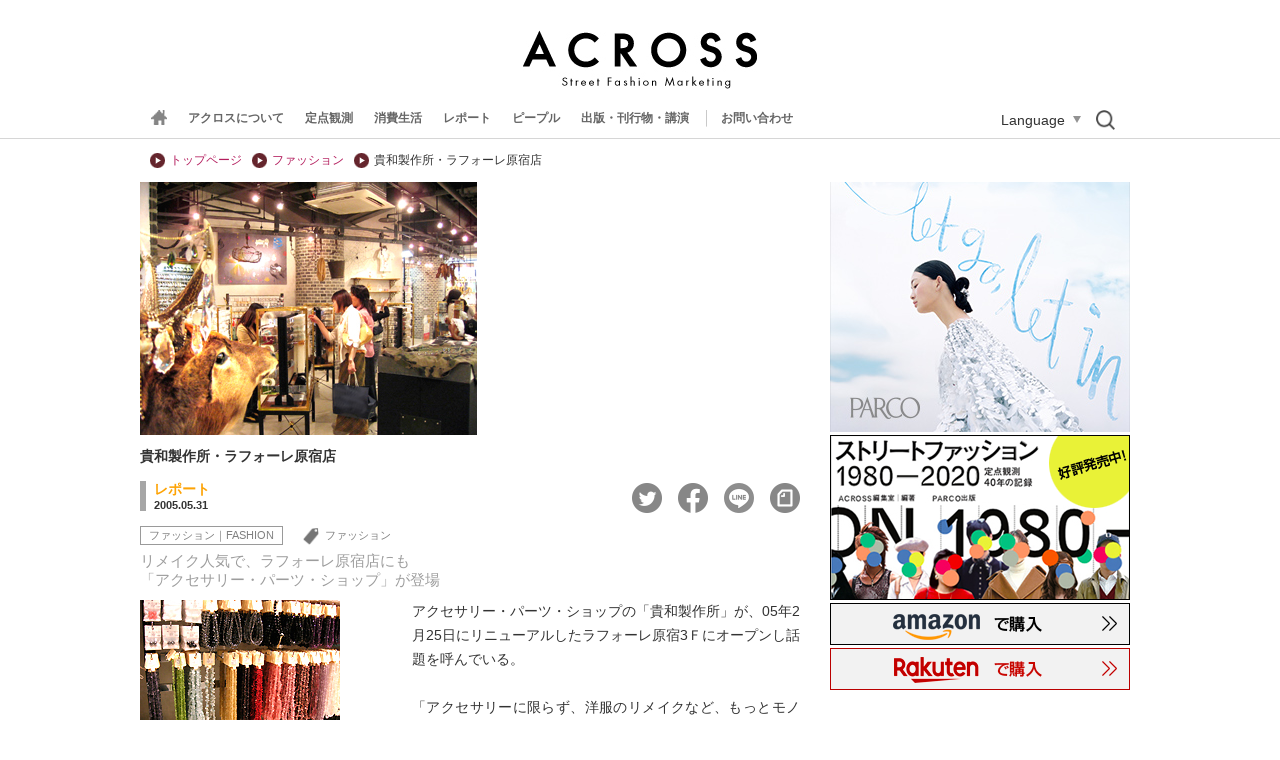

--- FILE ---
content_type: text/html
request_url: https://www.web-across.com/todays/d6eo3n0000012zqa.html
body_size: 9399
content:
<!Doctype HTML>
<html xmlns:fb="//ogp.me/ns/fb#">
<head>
<!-- Global site tag (gtag.js) - Google Analytics -->
<script async src="https://www.googletagmanager.com/gtag/js?id=UA-21957943-1"></script>
<script>
  window.dataLayer = window.dataLayer || [];
  function gtag(){dataLayer.push(arguments);}
  gtag('js', new Date());

  gtag('config', 'UA-21957943-1');
</script>
<meta content="text/html; charset=UTF-8" http-equiv="Content-Type" />
<title>貴和製作所・ラフォーレ原宿店　ACROSS（アクロス） </title>
	<meta http-equiv="Content-Script-Type" content="text/javascript" />
	<meta http-equiv="Content-Style-Type" content="text/css" />
	<meta name="description" content="ストリート ファッション マーケティング ウェブマガジン ACROSS
1977年以来、東京の若者とファッションを観察・分析する研究チームが作成するメディアです。" />
	<meta name="keywords" content="ストリートファッション マーケティング,定点観測,渋谷,パルコ,原宿,新宿,若者,東京,アクロス,ACROSS" />
	<meta property="og:title" content="Web Across 貴和製作所・ラフォーレ原宿店" />
	<meta property="og:site_name" content="Web Across" />
	<meta property="og:type" content="article" />
	<meta property="og:description" content="" />
	<meta property="og:image" content="http://www.web-across.com/todays/d6eo3n0000012zqa-img/d6eo3n0000012zqw.jpg" />
	<meta property="og:url" content="/todays/d6eo3n0000012zqa.html" />
	<script type="text/javascript">
		document.write('<meta property="og:url" content="'+location.href+'" />');
	</script>
	<meta property="fb:app_id" content="170180836375235" />
	<meta name="twitter:card" content="summary_large_image" />
	<meta name="twitter:site" content="@across1977" />
	<meta name="twitter:title" content="貴和製作所・ラフォーレ原宿店" />
	<meta name="twitter:description" content="リメイク人気で、ラフォーレ原宿店にも
「アクセサリー・パーツ・ショップ」が登場" />
	<script type="text/javascript">
		document.write('<meta name="twitter:url" content="'+location.href+'" />');
	</script>
	<meta name="twitter:image" content="http://www.web-across.com/todays/d6eo3n0000012zqa-img/d6eo3n0000012zqw.jpg" />
	<link rel="alternate"  href="/observe.xml" type="application/rss+xml" title="ACROSS 定点観測" /><link rel="alternate"  href="/interview.xml" type="application/rss+xml" title="インタビュー" /><link rel="alternate"  href="/rss.xml" type="application/rss+xml" title="ACROSS 最新情報" />
	<link href="" rel="shortcut icon" />
	<link rel="stylesheet" href="/prefs/css/site.css?rev=2" type="text/css" media="all" />
	<script type="text/javascript" src="/prefs/cnsa9a00000alf1x.js?rev=2" language="JavaScript"> </script>
	
	<script type="text/javascript" src="/prefs/jquery-1.8.3.min.js?rev=2" language="JavaScript"> </script>
	
	<script type="text/javascript" src="/prefs/jquery-ui-1.9.2.custom.min.js?rev=2" language="JavaScript"> </script>
	
	<script type="text/javascript" src="/prefs/xml_parser.js?rev=4" language="JavaScript"> </script>
	
	<script type="text/javascript" src="/prefs/jquery.ui.core.js?rev=2" language="JavaScript"> </script>
	
	<script type="text/javascript" src="/prefs/jquery.ui.widget.js?rev=2" language="JavaScript"> </script>
	
	<script type="text/javascript" src="/prefs/jquery.ui.mouse.js?rev=2" language="JavaScript"> </script>
	
	<script type="text/javascript" src="/prefs/jquery.ui.slider.js?rev=2" language="JavaScript"> </script>
	
	<script type="text/javascript" src="/prefs/g.js?rev=11" language="JavaScript"> </script>
	
	<script type="text/javascript" src="/prefs/header_menu.js?rev=8" language="JavaScript"> </script>
	
	<script type="text/javascript" src="/prefs/html5shiv.js?rev=2" language="JavaScript"> </script>
	
	<script type="text/javascript" src="/prefs/interview.js?rev=3" language="JavaScript"> </script>
	
	<script type="text/javascript" src="/prefs/jquery.cookie.js?rev=2" language="JavaScript"> </script>
	
	<script type="text/javascript" src="/prefs/jquery.colorbox-min.js?rev=2" language="JavaScript"> </script>
	
	<script type="text/javascript" src="/prefs/cb.js?rev=24" language="JavaScript"> </script>
	
	<script type="text/javascript" src="/prefs/pic.js?rev=3" language="JavaScript"> </script>
	
	<script type="text/javascript" src="/prefs/l6v7ub000000x4qi.js?rev=11" language="JavaScript"> </script>
	
	<script type="text/javascript" src="/prefs/l6v7ub000000kj0w.js?rev=10" language="JavaScript"> </script>
	
	<script type="text/javascript" src="/prefs/overview.js?rev=3" language="JavaScript"> </script>
	
	<script type="text/javascript" src="/prefs/jquery.mCustomScrollbar.concat.min.js?rev=2" language="JavaScript"> </script>
	
	<script type="text/javascript" src="/prefs/jquery.matchHeight-min.js?rev=1" language="JavaScript"> </script>
	
	<script type="text/javascript" src="/prefs/megamenu.js?rev=25" language="JavaScript"> </script>
	
	<script type="text/javascript" src="/prefs/sns.js?rev=1" language="JavaScript"> </script>
	
	<script type="text/javascript" src="/prefs/uacheck.js?rev=2" language="JavaScript"> </script>
	


<!-- Begin parent -->

<!-- end parent -->
<!-- Begin parent -->

<!-- end parent -->
<!-- Begin parent -->

<!-- end parent -->
<!-- Begin category_tops -->

<!-- end category_tops -->
<!-- Begin category_top -->

<!-- end category_top -->



<script type="text/javascript">
<!-- related_contents_view_count/表示件数 -->

<!-- related_contents_view_count/表示件数 -->

<!-- Article Index module - Category_Related -->

	WA.related.category.array = [
	
			/*	
				AHKAH 神南本店AHKAH 神南本店
			*/
			{
				
				"title":'AHKAH 神南本店',
				"date":'[2005/06/30]',
				"description":'',
				"url":'/todays/d6eo3n0000014hae.html',
				"thumbnail":{"src":'/todays/d6eo3n0000014hae-img/d6eo3n0000014hb0.jpg'},
				"flg":1
			},
			/*	
				Q-pot.Q-pot.
			*/
			{
				
				"title":'Q-pot.',
				"date":'[2004/08/16]',
				"description":'',
				"url":'/todays/d6eo3n000000j4nr.html',
				"thumbnail":{"src":'/todays/d6eo3n000000j4nr-img/d6eo3n000000j4od.jpg'},
				"flg":1
			},
			/*	
				NUANCENUANCE
			*/
			{
				
				"title":'NUANCE',
				"date":'[2004/03/22]',
				"description":'',
				"url":'/todays/d6eo3n0000008pnv.html',
				"thumbnail":{"src":'/todays/d6eo3n0000008pnv-img/d6eo3n0000008poy.jpg'},
				"flg":1
			},
			/*	
				女を磨く上質ジュエリーの選び方女を磨く上質ジュエリーの選び方
			*/
			{
				
				"title":'女を磨く上質ジュエリーの選び方',
				"date":'[2004/03/09]',
				"description":'',
				"url":'/todays/d6eo3n00000088s1.html',
				"thumbnail":{"src":'/todays/d6eo3n00000088s1-img/d6eo3n00000088sn.jpg'},
				"flg":1
			},
			/*	
				アイプリモXY 渋谷センター街店アイプリモXY 渋谷センター街店
			*/
			{
				
				"title":'アイプリモXY 渋谷センター街店',
				"date":'[2004/02/10]',
				"description":'',
				"url":'/todays/d6eo3n0000007x4r.html',
				"thumbnail":{"src":'/todays/d6eo3n0000007x4r-img/d6eo3n0000007x5d.jpg'},
				"flg":1
			},
			/*	
				アクセサリーギャラリーアクセサリーギャラリー
			*/
			{
				
				"title":'アクセサリーギャラリー',
				"date":'[2002/03/16]',
				"description":'',
				"url":'/todays/rjjvqh000000rz3k.html',
				"thumbnail":{"src":'/todays/rjjvqh000000rz3k-img/rjjvqh000000rz43.jpg'},
				"flg":0
			}
	];
<!-- Article Index module - Category_Related -->

<!-- keywords relation index module -->
	WA.related.keyword.array = [
	
			/*
				2022年6月4日（土）に実施した<br>\
「第495回定点観測」の結果を振り返りました。2022年6月4日（土）に実施した<br>
「第495回定点観測」の結果を振り返りました。
			*/
			{
				"title":'2022年6月4日（土）に実施した<br>\
「第495回定点観測」の結果を振り返りました。',
				"date":'[2022/08/10]',
				"description":'LOOK BACK： 2022年6月4日（土）に実施した「第495回定点観測」の考察レポートです。',
				"url":'/todays/p7l7560000071t2l.html',
				"thumbnail":{"src":'/todays/p7l7560000071t2l-img/p7l7560000071t6z.jpg'},
				"flg":1
			},
			/*
				百貨店が動き始めた！　高島屋と松屋は何をはじめた？百貨店が動き始めた！　高島屋と松屋は何をはじめた？
			*/
			{
				"title":'百貨店が動き始めた！　高島屋と松屋は何をはじめた？',
				"date":'[2022/02/23]',
				"description":'',
				"url":'/todays/p7l756000006p8ho.html',
				"thumbnail":{"src":'/todays/p7l756000006p8ho-img/p7l756000006p8mc.jpg'},
				"flg":1
			},
			/*
				メンズのジュエリーがストリートの“隠れトレンド”に！<br>\
Hermès「シェーヌダンクル」などのヴィンテージがヒット中メンズのジュエリーがストリートの“隠れトレンド”に！<br>
Hermès「シェーヌダンクル」などのヴィンテージがヒット中
			*/
			{
				"title":'メンズのジュエリーがストリートの“隠れトレンド”に！<br>\
Hermès「シェーヌダンクル」などのヴィンテージがヒット中',
				"date":'[2020/10/31]',
				"description":'',
				"url":'/todays/p7l756000004kqvu.html',
				"thumbnail":{"src":'/todays/p7l756000004kqvu-img/p7l756000004kr04.jpg'},
				"flg":1
			},
			/*
				不定点観測＠Amazon Fashion Week Tokyo 2019AW不定点観測＠Amazon Fashion Week Tokyo 2019AW
			*/
			{
				"title":'不定点観測＠Amazon Fashion Week Tokyo 2019AW',
				"date":'[2019/04/02]',
				"description":'',
				"url":'/todays/p7l756000001oixr.html',
				"thumbnail":{"src":'/todays/p7l756000001oixr-img/p7l756000001oj28.jpg'},
				"flg":1
			},
			/*
				Book Gallery麓覺堂（Rokkakudo／ろっかくどう）Book Gallery麓覺堂（Rokkakudo／ろっかくどう）
			*/
			{
				"title":'Book Gallery麓覺堂（Rokkakudo／ろっかくどう）',
				"date":'[2018/02/26]',
				"description":'',
				"url":'/todays/p7l756000000qmd1.html',
				"thumbnail":{"src":'/todays/p7l756000000qmd1-img/p7l756000000qmgq.jpg'},
				"flg":1
			},
			/*
				月刊BOB×ACROSS編集部コラボ企画<br>\
「エリアをアツくする会」東日本編月刊BOB×ACROSS編集部コラボ企画<br>
「エリアをアツくする会」東日本編
			*/
			{
				"title":'月刊BOB×ACROSS編集部コラボ企画<br>\
「エリアをアツくする会」東日本編',
				"date":'[2016/03/04]',
				"description":'地域活性化をテーマに日本全国6都市で定点観測ツアーを決行！',
				"url":'/todays/srnrj2000003c6r6.html',
				"thumbnail":{"src":'/todays/srnrj2000003c6r6-img/srnrj2000003c6ui.jpg'},
				"flg":0
			},
			/*
				石垣島商店<br>\
石垣島商店<br>

			*/
			{
				"title":'石垣島商店<br>\
',
				"date":'[2015/02/10]',
				"description":'情報・もの・人を結ぶ”物流改革プロジェクト”',
				"url":'/todays/srnrj2000002kqht.html',
				"thumbnail":{"src":'/todays/srnrj2000002kqht-img/srnrj2000002kqlr.jpg'},
				"flg":0
			},
			/*
				Reno Bicycle Project（リノ バイシクル・プロジェクト）Reno Bicycle Project（リノ バイシクル・プロジェクト）
			*/
			{
				"title":'Reno Bicycle Project（リノ バイシクル・プロジェクト）',
				"date":'[2014/09/10]',
				"description":'ママチャリ × カスタム × デザイン ＝ Reno 不要になった自転車を魅力的にリノベーションするプロジェクト',
				"url":'/todays/cnsa9a00000csayt.html',
				"thumbnail":{"src":'/todays/cnsa9a00000csayt-img/cnsa9a00000csb39.jpg'},
				"flg":0
			},
			/*
				 [Milok]（ミロック） [Milok]（ミロック）
			*/
			{
				"title":' [Milok]（ミロック）',
				"date":'[2014/01/10]',
				"description":'神南にオープンしたメンズブランド [Milok]初の直営店。犬、食、ヴィンテージ、靴にもこだわるセレクトショップ',
				"url":'/todays/srnrj20000026p24.html',
				"thumbnail":{"src":'/todays/srnrj20000026p24-img/srnrj20000026p6d.jpg'},
				"flg":0
			},
			/*
				Sullen Tokyo（サレン トウキョウ）Sullen Tokyo（サレン トウキョウ）
			*/
			{
				"title":'Sullen Tokyo（サレン トウキョウ）',
				"date":'[2013/01/25]',
				"description":'裏原系ブランドが集積する神南エリアにオープンしたメンズビンテージショップ『Sullen Tokyo（サレン トウキョウ）』',
				"url":'/todays/cnsa9a00000a7g8w.html',
				"thumbnail":{"src":'/todays/cnsa9a00000a7g8w-img/cnsa9a00000a7gd5.jpg'},
				"flg":0
			},
			/*
				commune（コミューン）commune（コミューン）
			*/
			{
				"title":'commune（コミューン）',
				"date":'[2012/12/26]',
				"description":'ジャンルレスなクリエイティブを発信する新代田のギャラリー／カフェ／ショップ',
				"url":'/todays/cnsa9a000009rpdq.html',
				"thumbnail":{"src":'/todays/cnsa9a000009rpdq-img/cnsa9a000009rphs.jpg'},
				"flg":0
			},
			/*
				Q-pot CAFE.（キューポットカフェ）Q-pot CAFE.（キューポットカフェ）
			*/
			{
				"title":'Q-pot CAFE.（キューポットカフェ）',
				"date":'[2012/12/12]',
				"description":'スウィーツモチーフで人気のアクセサリーブランド「Q-pot.」がブランド発足10周年を記念してカフェをオープン',
				"url":'/todays/cnsa9a000009znal.html',
				"thumbnail":{"src":'/todays/cnsa9a000009znal-img/cnsa9a000009znf3.jpg'},
				"flg":0
			},
			/*
				boco（凹/ボコ）boco（凹/ボコ）
			*/
			{
				"title":'boco（凹/ボコ）',
				"date":'[2012/10/04]',
				"description":'クリエイターたちの心躍るアイテムに出会える中目黒駅前の隠れ家セレクトショップ',
				"url":'/todays/cnsa9a000009gx2a.html',
				"thumbnail":{"src":'/todays/cnsa9a000009gx2a-img/cnsa9a000009gx6c.jpg'},
				"flg":0
			},
			/*
				ハンドメイドアートストア BONDO（ボンド）ハンドメイドアートストア BONDO（ボンド）
			*/
			{
				"title":'ハンドメイドアートストア BONDO（ボンド）',
				"date":'[2012/04/02]',
				"description":'“共通点はエネルギー”アーティストのハンドメイド商品を揃える吉祥寺のセレクトショップ',
				"url":'/todays/cnsa9a000008j2cu.html',
				"thumbnail":{"src":'/todays/cnsa9a000008j2cu-img/cnsa9a000008j2gw.jpg'},
				"flg":0
			},
			/*
				AVANTGARDE（アバンギャルド）AVANTGARDE（アバンギャルド）
			*/
			{
				"title":'AVANTGARDE（アバンギャルド）',
				"date":'[2012/02/09]',
				"description":'ミニ丈ボトムスの人気に伴い、ファッション化が進むレッグウェア。これまでになかったデザインのタイツ・レギンスを展開するショップ',
				"url":'/todays/cnsa9a000008ds0z.html',
				"thumbnail":{"src":'/todays/cnsa9a000008ds0z-img/cnsa9a000008ds4t.jpg'},
				"flg":0
			},
			/*
				DOROTHY VACANCE（ドロシーバカンス）DOROTHY VACANCE（ドロシーバカンス）
			*/
			{
				"title":'DOROTHY VACANCE（ドロシーバカンス）',
				"date":'[2011/09/16]',
				"description":'',
				"url":'/todays/cnsa9a000007p5rc.html',
				"thumbnail":{"src":'/todays/cnsa9a000007p5rc-img/cnsa9a000007p5v2.jpg'},
				"flg":0
			},
			/*
				レッグウェアブランドから生まれたセレクトショップ「OPTRICO（オプトリコ）」レッグウェアブランドから生まれたセレクトショップ「OPTRICO（オプトリコ）」
			*/
			{
				"title":'レッグウェアブランドから生まれたセレクトショップ「OPTRICO（オプトリコ）」',
				"date":'[2011/05/24]',
				"description":'',
				"url":'/todays/cnsa9a000007dboj.html',
				"thumbnail":{"src":'/todays/cnsa9a000007dboj-img/cnsa9a000007dbsg.jpg'},
				"flg":0
			},
			/*
				レオンカーゴレオンカーゴ
			*/
			{
				"title":'レオンカーゴ',
				"date":'[2010/10/31]',
				"description":'',
				"url":'/todays/cnsa9a000006pwd9.html',
				"thumbnail":{"src":'/todays/cnsa9a000006pwd9-img/cnsa9a000006pwh8.jpg'},
				"flg":0
			},
			/*
				ViOLET AND CLAiRE（バイオレットアンドクレア）ViOLET AND CLAiRE（バイオレットアンドクレア）
			*/
			{
				"title":'ViOLET AND CLAiRE（バイオレットアンドクレア）',
				"date":'[2010/10/20]',
				"description":'',
				"url":'/todays/cnsa9a000006pgo4.html',
				"thumbnail":{"src":'/todays/cnsa9a000006pgo4-img/cnsa9a000006pgs8.jpg'},
				"flg":0
			},
			/*
				DROP POPUP STORE（ドロップポップアップストア）DROP POPUP STORE（ドロップポップアップストア）
			*/
			{
				"title":'DROP POPUP STORE（ドロップポップアップストア）',
				"date":'[2010/09/21]',
				"description":'',
				"url":'/todays/cnsa9a000006luf0.html',
				"thumbnail":{"src":'/todays/cnsa9a000006luf0-img/cnsa9a000006luis.jpg'},
				"flg":0
			},
			/*
				FAKE（フェイク）（CANDY/Sister/GALLERY FAKE）FAKE（フェイク）（CANDY/Sister/GALLERY FAKE）
			*/
			{
				"title":'FAKE（フェイク）（CANDY/Sister/GALLERY FAKE）',
				"date":'[2010/08/25]',
				"description":'',
				"url":'/todays/cnsa9a000006huhy.html',
				"thumbnail":{"src":'/todays/cnsa9a000006huhy-img/cnsa9a000006hulq.jpg'},
				"flg":0
			},
			/*
				She Loves Suits（シーラブズスーツ）She Loves Suits（シーラブズスーツ）
			*/
			{
				"title":'She Loves Suits（シーラブズスーツ）',
				"date":'[2010/03/04]',
				"description":'働く女性を応援したい。最高品質のスーツを手頃な価格で提供するスーツショップ',
				"url":'/todays/cnsa9a000004qr52.html',
				"thumbnail":{"src":'/todays/cnsa9a000004qr52-img/cnsa9a000004qr87.jpg'},
				"flg":0
			},
			/*
				GUILD PRIME SHIBUYA（ギルドプライム渋谷）GUILD PRIME SHIBUYA（ギルドプライム渋谷）
			*/
			{
				"title":'GUILD PRIME SHIBUYA（ギルドプライム渋谷）',
				"date":'[2009/11/05]',
				"description":'',
				"url":'/todays/cnsa9a00000499vz.html',
				"thumbnail":{"src":'/todays/cnsa9a00000499vz-img/cnsa9a00000499zf.jpg'},
				"flg":0
			},
			/*
				XANADU（ザナドゥ）XANADU（ザナドゥ）
			*/
			{
				"title":'XANADU（ザナドゥ）',
				"date":'[2009/06/15]',
				"description":'',
				"url":'/todays/cnsa9a000003mpc8.html',
				"thumbnail":{"src":'/todays/cnsa9a000003mpc8-img/cnsa9a000003mpfh.jpg'},
				"flg":0
			},
			/*
				monster in my daydream（モンスター イン マイ デイドリーム）monster in my daydream（モンスター イン マイ デイドリーム）
			*/
			{
				"title":'monster in my daydream（モンスター イン マイ デイドリーム）',
				"date":'[2009/06/11]',
				"description":'',
				"url":'/todays/cnsa9a000003l2w1.html',
				"thumbnail":{"src":'/todays/cnsa9a000003l2w1-img/cnsa9a000003l2za.jpg'},
				"flg":0
			},
			/*
				GARNI DINER(ガルニダイナー)GARNI DINER(ガルニダイナー)
			*/
			{
				"title":'GARNI DINER(ガルニダイナー)',
				"date":'[2009/01/23]',
				"description":'',
				"url":'/todays/cnsa9a000002cbek.html',
				"thumbnail":{"src":'/todays/cnsa9a000002cbek-img/cnsa9a000002cbhp.jpg'},
				"flg":0
			},
			/*
				Kesher Shalom（ケシェル・シャローム）Kesher Shalom（ケシェル・シャローム）
			*/
			{
				"title":'Kesher Shalom（ケシェル・シャローム）',
				"date":'[2008/07/29]',
				"description":'',
				"url":'/todays/cnsa9a0000010tn7.html',
				"thumbnail":{"src":'/todays/cnsa9a0000010tn7-img/cnsa9a0000010tq7.jpg'},
				"flg":0
			},
			/*
				un plus un RUE DE CHAT（アン・プリュス・アン・ルド・シャット）un plus un RUE DE CHAT（アン・プリュス・アン・ルド・シャット）
			*/
			{
				"title":'un plus un RUE DE CHAT（アン・プリュス・アン・ルド・シャット）',
				"date":'[2008/04/12]',
				"description":'',
				"url":'/todays/cnsa9a000000t6rd.html',
				"thumbnail":{"src":'/todays/cnsa9a000000t6rd-img/cnsa9a000000t6ui.jpg'},
				"flg":0
			},
			/*
				AHKAH 神南本店AHKAH 神南本店
			*/
			{
				"title":'AHKAH 神南本店',
				"date":'[2005/06/30]',
				"description":'',
				"url":'/todays/d6eo3n0000014hae.html',
				"thumbnail":{"src":'/todays/d6eo3n0000014hae-img/d6eo3n0000014hb0.jpg'},
				"flg":0
			},
			/*
				梶谷好孝／KAJITANI YOSHIKO　インタビュー梶谷好孝／KAJITANI YOSHIKO　インタビュー
			*/
			{
				"title":'梶谷好孝／KAJITANI YOSHIKO　インタビュー',
				"date":'[2004/12/04]',
				"description":'今という時代に対してのエッセンスを表現したい',
				"url":'/person/d6eo3n000000rho7.html',
				"thumbnail":{"src":'/person/d6eo3n000000rho7-img/d6eo3n000000rhpm.jpg'},
				"flg":0
			},
			/*
				Q-pot.Q-pot.
			*/
			{
				"title":'Q-pot.',
				"date":'[2004/08/16]',
				"description":'',
				"url":'/todays/d6eo3n000000j4nr.html',
				"thumbnail":{"src":'/todays/d6eo3n000000j4nr-img/d6eo3n000000j4od.jpg'},
				"flg":0
			},
			/*
				NUANCENUANCE
			*/
			{
				"title":'NUANCE',
				"date":'[2004/03/22]',
				"description":'',
				"url":'/todays/d6eo3n0000008pnv.html',
				"thumbnail":{"src":'/todays/d6eo3n0000008pnv-img/d6eo3n0000008poy.jpg'},
				"flg":0
			},
			/*
				アイプリモXY 渋谷センター街店アイプリモXY 渋谷センター街店
			*/
			{
				"title":'アイプリモXY 渋谷センター街店',
				"date":'[2004/02/10]',
				"description":'',
				"url":'/todays/d6eo3n0000007x4r.html',
				"thumbnail":{"src":'/todays/d6eo3n0000007x4r-img/d6eo3n0000007x5d.jpg'},
				"flg":0
			},
			/*
				S by GLOBE SPECSS by GLOBE SPECS
			*/
			{
				"title":'S by GLOBE SPECS',
				"date":'[2003/08/12]',
				"description":'',
				"url":'/todays/d6eo3n0000003ssv.html',
				"thumbnail":{"src":'/todays/d6eo3n0000003ssv-img/d6eo3n0000003sth.jpg'},
				"flg":0
			}
	];
<!-- keywords relation index module -->

function msg() {
  alert('エラー');
}
</script>


</head>
<body>

	<div id="fb-root"></div>
	<script>
			( function(d, s, id) {
					var js, fjs = d.getElementsByTagName(s)[0];
					if (d.getElementById(id))
						return;
					js = d.createElement(s);
					js.id = id;
					js.src = "//connect.facebook.net/ja_JP/all.js#xfbml=1";
					fjs.parentNode.insertBefore(js, fjs);
				}(document, 'script', 'facebook-jssdk'));
	</script>
	<script>
			! function(d, s, id) {
				var js, fjs = d.getElementsByTagName(s)[0];
				if (!d.getElementById(id)) {
					js = d.createElement(s);
					js.id = id;
					js.src = "//platform.twitter.com/widgets.js";
					fjs.parentNode.insertBefore(js, fjs);
				}
			}(document, "script", "twitter-wjs");
	</script>
	
<div class="container">
	
	
	
<header>
    <div class="header_logo"><a href="https://www.web-across.com/" target=""><img src="/prefs/d6eo3n0000035t82-img/d6eo3n0000035t88.gif" alt="ACROSS Street Fashion Marketing" /></a></div>
    <div class="globalNaviWrapper">
        <div class="globalNaviContainer">
            <div id="humberger" class="humberger">
			<span class="menu-trigger">
				<span></span>
				<span></span>
				<span></span>
			</span>
            </div>
            <div class="globalNavi">
                <ul>
                    
                    <li class="home-link is--icon"><a href="https://www.web-across.com/"><img class="home-link__icon" src="/prefs/cnsa9a00000am6iz-img/cnsa9a00000am6ju.gif" alt="home"><img class="home-link__logo" src="/prefs/cnsa9a00000am6iz-img/p7l756000002v8eq.png" alt="home"></a></li>
                    
                        <li >
                        <a href="/aboutus/index.html">アクロスについて</a>
                        </li>
                        
                        <li >
                        <a href="/observe/index.html" data-id="menu1" data-path="/mega_menu/p7l756000002v7cz.html">定点観測</a>
                        </li>
                        
                        <li >
                        <a href="/lifestyle/index.html" data-id="menu2" data-path="/mega_menu/p7l756000002v83k.html">消費生活</a>
                        </li>
                        
                        <li >
                        <a href="/todays/headlines.html" data-id="menu3" data-path="/mega_menu/p7l756000002v6lm.html">レポート</a>
                        </li>
                        
                        <li >
                        <a href="/person/d6eo3n000004mgtu.html" data-id="menu4" data-path="/mega_menu/p7l756000002v6j6.html">ピープル</a>
                        </li>
                        
                        <li >
                        <a href="/publicity/index.html">出版・刊行物・講演</a>
                        </li>
                        
                </ul>
                <div class="contact"><a href="/aboutus/contact.html">お問い合わせ</a></div>
                <div class="language_btn">Language</div>
                <div class="search_btn"><img src="/prefs/images/search.png" alt="検索" width="21" height="22"></div>
            </div>
        </div>
        <div class="translate_area">
    <div id="google_translate_element">
  <script type="text/javascript">
    function googleTranslateElementInit() {
      new google.translate.TranslateElement(
        { pageLanguage: "ja", includedLanguages: "en,es,fr,de,it,pt,nl,ru,zh-CN,zh-TW,ko,th,vi,hi,bn,ar,ms,id,sw,tr,fa", layout: google.translate.TranslateElement.FloatPosition.TOP_RIGHT, multilanguagePage: true, gaTrack: true, gaId: "UA-21957943-1" },
        "google_translate_element"
      );
    }
  </script>
  <script type="text/javascript" src="//translate.google.com/translate_a/element.js?cb=googleTranslateElementInit"></script>
  <!-- // #google_translate_element -->
</div>
</div>

<div class="search_area">
<div class="search">
    <script>
    (function() {
      var cx = "012953956895642328189:vom6h96o9mo";
      var gcse = document.createElement("script");
      gcse.type = "text/javascript";
      gcse.async = true;
      gcse.src = "https://cse.google.com/cse.js?cx=" + cx;
      var s = document.getElementsByTagName("script")[0];
      s.parentNode.insertBefore(gcse, s);
    })();
  </script>
  <gcse:search></gcse:search>
</div>
</div>

    </div>
</header>

	<div class="topBannerWrapper">
			<div class="topBanner" >
				
				
			</div>	
		</div>
<div class="mWrapper">
<ul class="breadCrumbs">
				<li><a href="https://www.web-across.com/">トップページ</a></li>
				
					<li>
					
					<a href="/todays/fashion.html">
					ファッション
					</a>
					</li>
				<li>貴和製作所・ラフォーレ原宿店</li>
				
		</ul>
	</div>
	<div class="contents">
	<div class="mainContents">
	

		
			
			<div class="mainImage">
			<img src="/todays/d6eo3n0000012zqa-img/d6eo3n0000012zr2.jpg" alt="貴和製作所・ラフォーレ原宿店">
			</div>
			
			
			<div class="articleTitle">
				<h2>貴和製作所・ラフォーレ原宿店</h2>
			</div>
			
				<div class="group">
				<span>レポート</span><div class="date">2005.05.31</div>
				</div>
				
				<div class="socialBtn"><!-- 
<script type="text/javascript">
var addthis_config = {//ボタン設定
			services_custom: [
			{
				name: 'yahoo_bookmark',
				url: '//bookmarks.yahoo.co.jp/bookmarklet/showpopup?t={{URL}}&u={{TITLE}}',
				icon: '//i.yimg.jp/images/sicons/ybm16.gif'
			}
			]
		},
	mixiDevCode = '25a3a325cb6e9615fddca1c4f20c1d8898c27db3',// mixi connect developer code
	currentUrl = location.href;
</script>

<a class="addthis_button_google"></a>
<a class="addthis_button_hatena"></a>
<script type="text/javascript" src="//s7.addthis.com/js/250/addthis_widget.js#pubid=xa-4ddb66fa04e1116c"></script>
	
<a href="javascript:void(0);" onclick="window.open('//mixi.jp/share.pl?u='+encodeURIComponent(currentUrl)+'&k='+mixiDevCode,'share',['width=632','height=456','location=yes','resizable=yes','toolbar=no','menubar=no','scrollbars=no','status=no'].join(','));" id="miciCheckPlugin" ><img src="//developer.mixi.co.jp/wp-content/uploads/2010/09/bt_check_1.gif" alt="mixiチェック" style="margin-left:5px;" /></a>

<script type="text/javascript">
		document.write('<div class="fb-like" data-href="'+currentUrl+'" data-layout="button_count" data-action="like" data-show-faces="false" data-share="true"></div>');
</script>

<a href="https://twitter.com/share" class="twitter-share-button"{count} data-via="across1977" data-hashtags="web_across">Tweet</a>

<style type="text/css">
.fb_iframe_widget span {
vertical-align: baseline !important;
}
</style>
-->
<ul class="sns_link">
	<li class="sns_tw"><a href="#"><img src="/prefs/images/sns_tw.png" alt="twitter"></a></li>
	<li class="sns_fb"><a href="#"><img src="/prefs/images/sns_fb.png" alt="facebook"></a></li>
	<li class="sns_line"><a href="#"><img src="/prefs/images/sns_line.png" alt="line"></a></li>
	<li class="sns_note"><a href="#"><img src="/prefs/images/sns_note.png" alt="note"></a></li>
</ul>
</div><!--sociaBtn-->
	
				<div class="articleCate">
				
							<div class="category">ファッション｜FASHION</div>
						
							<div class="tags">
							
											<span><a href="/todays/d6eo3n00000370us.html">ファッション</a></span>
										
							</div>
						
				</div>
			
		
		

			
			<div class="article_block">
				
				<div class="lead"><p>リメイク人気で、ラフォーレ原宿店にも<br>
「アクセサリー・パーツ・ショップ」が登場</p></div>
				
				
				<div class="fullText">
				<!-- Article Module -->
				
				<div class="articleBlockLeft">
				
				<div class="articleBlockImage">
					<!-- image -->
					
					
					<div >
					<div class="imagetext" style="width:200px;">
						
							<img src="/todays/d6eo3n0000012zqa-img/d6eo3n0000012zrg.jpg" alt="" width="200" height="150" style="margin:auto;" />
							
							
						
					</div>
					<div class="caption">約6,000種のパーツのなかでもターコイ<br>
ズやサンゴなどの半貴石は、そのまま<br>
でもブレスレットやネックレスとして<br>
使えるので人気が高い</div>
					</div>
					
					
					<div >
					<div class="imagetext" style="width:200px;">
						
							<img src="/todays/d6eo3n0000012zqa-img/d6eo3n0000012zsl.jpg" alt="" width="200" height="150" style="margin:auto;" />
							
							
						
					</div>
					<div class="caption">オープンを記念して製作された「シカ」<br>
プリントTシャツ。白地に黒い線画の上<br>
にオリジナルの装飾でリメイク。写真は<br>
青木むすびさんの作品。</div>
					</div>
					
					
					<div >
					<div class="imagetext" style="width:150px;">
						
							<img src="/todays/d6eo3n0000012zqa-img/d6eo3n0000012zsu.jpg" alt="" width="150" height="200" style="margin:auto;" />
							
							
						
					</div>
					<div class="caption">終日、幅広いお客さんが来店。初心者<br>
の人にはスタッフがていねいにパーツ<br>
選びの相談に乗ってくれる</div>
					</div>
					
					<!-- image -->
				</div>
				
					<div class="articleText">アクセサリー・パーツ・ショップの「貴和製作所」が、05年2月25日にリニューアルしたラフォーレ原宿3Ｆにオープンし話題を呼んでいる。<br>
<br>
「アクセサリーに限らず、洋服のリメイクなど、もっとモノづくりが好きな人の幅を拡げたいという気持ちがあります」と言うのはラフォーレ原宿店店長兼プレスの岡美音子さん。<br>
<br>
アクセサリー作りが趣味という人の間では浅草橋のアクセサリーパーツの問屋としても有名な同店だが、「モノづくりの概念」そのものを拡げようと04年11月に裏原宿に路面店をオープン。05年3月にフロアを増床した。<br>
<br>
きっかけは浅草橋本店の上顧客でもあった、クリエーターの青木むすびさん。ラフォーレ原宿本体のリニューアルにも関わっていた青木さんの仲介もあり、今回同店への出店となったのだそうだ。<br>
<br>
コンセプトをはじめ、内装や什器など、すべて青木さんのプロデュースによるもので、テーマは「工房＆ガレージ」。約6,000種類のアクセサリー・パーツが極めて女性的であるのに対し、錆び付いた鉄の色とコンクリートむき出しの床面などは男性をイメージしたのだそうだ。アイコンとして、雄々しい角と潤んだ瞳の相反するイメージの「シカ」を起用しており、「強さとその中の優しさ」というコンセプトを表現している。<br>
<br>
「店舗面積は約30坪。本店に比べると限られた品揃えになっています。ビーズのように手のこんだ作品を作る材料よりも、ラインストーンやパール、ターコイズなどの半貴石、作りやすい、扱い易いパーツが人気ですね」と言う岡さんの首もとにも、大粒のシャンデリアパーツをふんだんに使った、お手製のネックレスが輝いていた。実は、某女性誌に掲載されていたものをマネして作ってみたのだとか。<br>
。<br>
<br>
客層は、平日の午前中は30代、40代の主婦層、午後からは、近隣に勤務するアパレル関係者をはじめ、スタイリストやそのタマゴ、ファッション関係の学生などとかなり幅広い。女性だけでなく、若い男の子も多いのはラフォーレ原宿店ならではだそうだ。<br>
<br>
「どうしてもイメージにあう商品がない時は、より専門的な裏原宿のお店をご紹介しています」（岡さん）というように、裏原宿店への誘導的な役割もあるようだ。<br>
<br>
ここ数年、全国各地でセレクトショップが増加するなか、各ショップで取り扱われる小物類は意外とバリエーションが少なく、「自分のイメージするアクセサリーがなかなか見つからない」と嘆くオシャレ上級者も少なくない。とくに、アーティストによる個性的なアクセサリーやジュエリーが、スーパーブランドのジュエリーと人気を二分するようになっている今、オシャレ上級者がよりオリジナリティを求める傾向にあるのは当然のことだろう。注目すべきは、その「おしゃれ上級者」に、ファッションのプロもアマも、その中間にある人も含む、東京・渋谷、原宿というファッション・マーケットの存在かもしれない。<br>
<br>
取材・文／苫米地香織（フリーラーター）+『WEBアクロス』編集室<br>
<br>
貴和製作所　ラフォーレ原宿店<br>
〒150-0001<br>
東京都渋谷区神宮前1-11-6<br>
ラフォーレ原宿3Ｆ<br>
TEL/FAX　03(5775)4050<br>
URL　<a href="http://www.kiwa-inc.co.jp" target="_blank">http://www.kiwa-inc.co.jp</a><br>
<br>
</div>
					<br clear="all" />
				</div>
				
				<!-- Article Module -->
				</div>
				<div id="read_more">
					<button>全文を読む</button>
				</div>
			</div>
			
			

			<div class="socialBtn"><!-- 
<script type="text/javascript">
var addthis_config = {//ボタン設定
			services_custom: [
			{
				name: 'yahoo_bookmark',
				url: '//bookmarks.yahoo.co.jp/bookmarklet/showpopup?t={{URL}}&u={{TITLE}}',
				icon: '//i.yimg.jp/images/sicons/ybm16.gif'
			}
			]
		},
	mixiDevCode = '25a3a325cb6e9615fddca1c4f20c1d8898c27db3',// mixi connect developer code
	currentUrl = location.href;
</script>

<a class="addthis_button_google"></a>
<a class="addthis_button_hatena"></a>
<script type="text/javascript" src="//s7.addthis.com/js/250/addthis_widget.js#pubid=xa-4ddb66fa04e1116c"></script>
	
<a href="javascript:void(0);" onclick="window.open('//mixi.jp/share.pl?u='+encodeURIComponent(currentUrl)+'&k='+mixiDevCode,'share',['width=632','height=456','location=yes','resizable=yes','toolbar=no','menubar=no','scrollbars=no','status=no'].join(','));" id="miciCheckPlugin" ><img src="//developer.mixi.co.jp/wp-content/uploads/2010/09/bt_check_1.gif" alt="mixiチェック" style="margin-left:5px;" /></a>

<script type="text/javascript">
		document.write('<div class="fb-like" data-href="'+currentUrl+'" data-layout="button_count" data-action="like" data-show-faces="false" data-share="true"></div>');
</script>

<a href="https://twitter.com/share" class="twitter-share-button"{count} data-via="across1977" data-hashtags="web_across">Tweet</a>

<style type="text/css">
.fb_iframe_widget span {
vertical-align: baseline !important;
}
</style>
-->
<ul class="sns_link">
	<li class="sns_tw"><a href="#"><img src="/prefs/images/sns_tw.png" alt="twitter"></a></li>
	<li class="sns_fb"><a href="#"><img src="/prefs/images/sns_fb.png" alt="facebook"></a></li>
	<li class="sns_line"><a href="#"><img src="/prefs/images/sns_line.png" alt="line"></a></li>
	<li class="sns_note"><a href="#"><img src="/prefs/images/sns_note.png" alt="note"></a></li>
</ul>
</div><!--sociaBtn-->
			
			
			<div class="relationBlock relationLink">
	
				<div class="relationBar">関連リンク</div>
				<ul>
					
					<li>
						
							<a href="http://www.kiwa-inc.co.jp" target="_blank"><b>http://www.kiwa-inc.co.jp</b></a>
							<br />貴和製作所<br>
本社：<br>
〒111-0053<br>
東京都台東区浅草橋2-1-10<br>
貴和ビル<br>
<br>
ラフォーレ原宿店：<br>
〒150-0001<br>
東京都渋谷区神宮前1-11-6<br>
ラフォーレ原宿3Ｆ<br>
TEL/FAX　03(5775)4050
					</li>
						
				</ul>
				
				
			</div><!--relationBlock-->
			
			<div class="relationBlock">

				<div class="relationBar">同じカテゴリの記事</div>
				<div id="crm"></div>
				
			</div><!--relationBlock-->
			
			<div class="relationBlock">

				<div class="relationBar">同じキーワードの記事</div>
				<div id="krm"></div>

			</div><!--relationBlock-->
			

			
	</div><!--mainContents-->
	
	<div class="AD">

			<!-- extra banner -->
			
			<!-- extra banner -->
			<a href="https://parco.jp/style/" target="_blank" onClick="gtag('event','click',{'event_category':'/todays/d6eo3n0000012zqa.html','event_label':'Parco_Banner_2026SPRING','value': '0'});"><img src="/prefs/d6eo3n0000037e6c-img/p7l756000002mwcx.jpg" alt="2026_0113～"></a>
<a href="/publicity/p7l756000005ypxd.html" target="_blank" onClick="gtag('event','click',{'event_category':'/todays/d6eo3n0000012zqa.html','event_label':'1980-2020_banner','value': '0'});"><img src="/prefs/d6eo3n0000037e6c-img/srnrj2000002nify.png" alt="ストリートファッション1980-2020 定点観測40年の記録"></a>
<a href="https://www.amazon.co.jp/dp/4865063676/" target="_blank" onClick="gtag('event','click',{'event_category':'/todays/d6eo3n0000012zqa.html','event_label':'1980-2020_amazon','value': '0'});"><img src="/prefs/d6eo3n0000037e6c-img/p7l756000006jz2c.png" alt="アマゾンで購入"></a>
<a href="https://books.rakuten.co.jp/rb/16812454/" target="_blank" onClick="gtag('event','click',{'event_category':'/todays/d6eo3n0000012zqa.html','event_label':'1980-2020_rakuten','value': '0'});"><img src="/prefs/d6eo3n0000037e6c-img/p7l756000006jz2l.png" alt="楽天ブックスで購入"></a>
				

	</div>
			

</div><!--contents-->

	<footer>
		<div class="footerInner">
			<div class="footerUtility">
			<a href="/rjjvqh000000smkb.html" target="">サイトご利用にあたって</a><a href="/rjjvqh000000smoa.html" target="">"ACROSS"  Terms of Use</a>
			</div>
			<div class="copy">
				<copyright>COPYRIGHT(C）PARCO CO.,LTD．ALL RIGHTS RESERVED.</copyright>
				<img src="/prefs/d6eo3n0000035t82-img/wo.1361599850579.80.0.1.106.7.27.2.1.104.3.0.1.0.3.1.1.0.0.0.1.1.0.0.3.7.3.3.7.1.4.3.3.0.1.1.1.0.0.0.1.1.0.0.3.7.3.3.7.1.2.gif" alt="ACROSS Street Fashion Marketing" />
			</div>
		</div>
	</footer>
</div><!--container-->

</body>
</html>